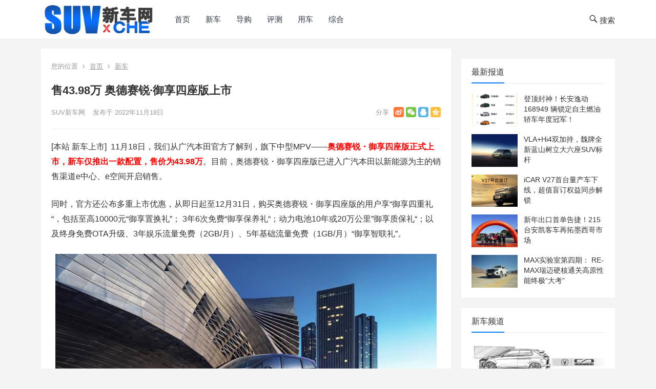

--- FILE ---
content_type: text/html; charset=UTF-8
request_url: http://www.suvxche.com/gn/92778.html
body_size: 13300
content:
<!DOCTYPE html>
<html lang="zh-Hans">
<head>
<meta charset="UTF-8">
<meta name="viewport" content="width=device-width, initial-scale=1">
<meta http-equiv="X-UA-Compatible" content="IE=edge">
<meta name="HandheldFriendly" content="true">
<link rel="profile" href="http://gmpg.org/xfn/11">
<title>售43.98万 奥德赛锐·御享四座版上市 &#8211; SUV新车网</title>
<meta name='robots' content='max-image-preview:large' />
	<style>img:is([sizes="auto" i], [sizes^="auto," i]) { contain-intrinsic-size: 3000px 1500px }</style>
	<link rel='dns-prefetch' href='//www.suvxche.com' />
<link rel="alternate" type="application/rss+xml" title="SUV新车网 &raquo; Feed" href="http://www.suvxche.com/feed" />
<link rel="alternate" type="application/rss+xml" title="SUV新车网 &raquo; 评论 Feed" href="http://www.suvxche.com/comments/feed" />
<link rel="alternate" type="application/rss+xml" title="SUV新车网 &raquo; 售43.98万 奥德赛锐·御享四座版上市 评论 Feed" href="http://www.suvxche.com/gn/92778.html/feed" />
<script type="text/javascript">
/* <![CDATA[ */
window._wpemojiSettings = {"baseUrl":"https:\/\/s.w.org\/images\/core\/emoji\/16.0.1\/72x72\/","ext":".png","svgUrl":"https:\/\/s.w.org\/images\/core\/emoji\/16.0.1\/svg\/","svgExt":".svg","source":{"concatemoji":"http:\/\/www.suvxche.com\/wp-includes\/js\/wp-emoji-release.min.js?ver=6.8.3"}};
/*! This file is auto-generated */
!function(s,n){var o,i,e;function c(e){try{var t={supportTests:e,timestamp:(new Date).valueOf()};sessionStorage.setItem(o,JSON.stringify(t))}catch(e){}}function p(e,t,n){e.clearRect(0,0,e.canvas.width,e.canvas.height),e.fillText(t,0,0);var t=new Uint32Array(e.getImageData(0,0,e.canvas.width,e.canvas.height).data),a=(e.clearRect(0,0,e.canvas.width,e.canvas.height),e.fillText(n,0,0),new Uint32Array(e.getImageData(0,0,e.canvas.width,e.canvas.height).data));return t.every(function(e,t){return e===a[t]})}function u(e,t){e.clearRect(0,0,e.canvas.width,e.canvas.height),e.fillText(t,0,0);for(var n=e.getImageData(16,16,1,1),a=0;a<n.data.length;a++)if(0!==n.data[a])return!1;return!0}function f(e,t,n,a){switch(t){case"flag":return n(e,"\ud83c\udff3\ufe0f\u200d\u26a7\ufe0f","\ud83c\udff3\ufe0f\u200b\u26a7\ufe0f")?!1:!n(e,"\ud83c\udde8\ud83c\uddf6","\ud83c\udde8\u200b\ud83c\uddf6")&&!n(e,"\ud83c\udff4\udb40\udc67\udb40\udc62\udb40\udc65\udb40\udc6e\udb40\udc67\udb40\udc7f","\ud83c\udff4\u200b\udb40\udc67\u200b\udb40\udc62\u200b\udb40\udc65\u200b\udb40\udc6e\u200b\udb40\udc67\u200b\udb40\udc7f");case"emoji":return!a(e,"\ud83e\udedf")}return!1}function g(e,t,n,a){var r="undefined"!=typeof WorkerGlobalScope&&self instanceof WorkerGlobalScope?new OffscreenCanvas(300,150):s.createElement("canvas"),o=r.getContext("2d",{willReadFrequently:!0}),i=(o.textBaseline="top",o.font="600 32px Arial",{});return e.forEach(function(e){i[e]=t(o,e,n,a)}),i}function t(e){var t=s.createElement("script");t.src=e,t.defer=!0,s.head.appendChild(t)}"undefined"!=typeof Promise&&(o="wpEmojiSettingsSupports",i=["flag","emoji"],n.supports={everything:!0,everythingExceptFlag:!0},e=new Promise(function(e){s.addEventListener("DOMContentLoaded",e,{once:!0})}),new Promise(function(t){var n=function(){try{var e=JSON.parse(sessionStorage.getItem(o));if("object"==typeof e&&"number"==typeof e.timestamp&&(new Date).valueOf()<e.timestamp+604800&&"object"==typeof e.supportTests)return e.supportTests}catch(e){}return null}();if(!n){if("undefined"!=typeof Worker&&"undefined"!=typeof OffscreenCanvas&&"undefined"!=typeof URL&&URL.createObjectURL&&"undefined"!=typeof Blob)try{var e="postMessage("+g.toString()+"("+[JSON.stringify(i),f.toString(),p.toString(),u.toString()].join(",")+"));",a=new Blob([e],{type:"text/javascript"}),r=new Worker(URL.createObjectURL(a),{name:"wpTestEmojiSupports"});return void(r.onmessage=function(e){c(n=e.data),r.terminate(),t(n)})}catch(e){}c(n=g(i,f,p,u))}t(n)}).then(function(e){for(var t in e)n.supports[t]=e[t],n.supports.everything=n.supports.everything&&n.supports[t],"flag"!==t&&(n.supports.everythingExceptFlag=n.supports.everythingExceptFlag&&n.supports[t]);n.supports.everythingExceptFlag=n.supports.everythingExceptFlag&&!n.supports.flag,n.DOMReady=!1,n.readyCallback=function(){n.DOMReady=!0}}).then(function(){return e}).then(function(){var e;n.supports.everything||(n.readyCallback(),(e=n.source||{}).concatemoji?t(e.concatemoji):e.wpemoji&&e.twemoji&&(t(e.twemoji),t(e.wpemoji)))}))}((window,document),window._wpemojiSettings);
/* ]]> */
</script>
<style id='wp-emoji-styles-inline-css' type='text/css'>

	img.wp-smiley, img.emoji {
		display: inline !important;
		border: none !important;
		box-shadow: none !important;
		height: 1em !important;
		width: 1em !important;
		margin: 0 0.07em !important;
		vertical-align: -0.1em !important;
		background: none !important;
		padding: 0 !important;
	}
</style>
<link rel='stylesheet' id='wp-block-library-css' href='http://www.suvxche.com/wp-includes/css/dist/block-library/style.min.css?ver=6.8.3' type='text/css' media='all' />
<style id='classic-theme-styles-inline-css' type='text/css'>
/*! This file is auto-generated */
.wp-block-button__link{color:#fff;background-color:#32373c;border-radius:9999px;box-shadow:none;text-decoration:none;padding:calc(.667em + 2px) calc(1.333em + 2px);font-size:1.125em}.wp-block-file__button{background:#32373c;color:#fff;text-decoration:none}
</style>
<style id='global-styles-inline-css' type='text/css'>
:root{--wp--preset--aspect-ratio--square: 1;--wp--preset--aspect-ratio--4-3: 4/3;--wp--preset--aspect-ratio--3-4: 3/4;--wp--preset--aspect-ratio--3-2: 3/2;--wp--preset--aspect-ratio--2-3: 2/3;--wp--preset--aspect-ratio--16-9: 16/9;--wp--preset--aspect-ratio--9-16: 9/16;--wp--preset--color--black: #000000;--wp--preset--color--cyan-bluish-gray: #abb8c3;--wp--preset--color--white: #ffffff;--wp--preset--color--pale-pink: #f78da7;--wp--preset--color--vivid-red: #cf2e2e;--wp--preset--color--luminous-vivid-orange: #ff6900;--wp--preset--color--luminous-vivid-amber: #fcb900;--wp--preset--color--light-green-cyan: #7bdcb5;--wp--preset--color--vivid-green-cyan: #00d084;--wp--preset--color--pale-cyan-blue: #8ed1fc;--wp--preset--color--vivid-cyan-blue: #0693e3;--wp--preset--color--vivid-purple: #9b51e0;--wp--preset--gradient--vivid-cyan-blue-to-vivid-purple: linear-gradient(135deg,rgba(6,147,227,1) 0%,rgb(155,81,224) 100%);--wp--preset--gradient--light-green-cyan-to-vivid-green-cyan: linear-gradient(135deg,rgb(122,220,180) 0%,rgb(0,208,130) 100%);--wp--preset--gradient--luminous-vivid-amber-to-luminous-vivid-orange: linear-gradient(135deg,rgba(252,185,0,1) 0%,rgba(255,105,0,1) 100%);--wp--preset--gradient--luminous-vivid-orange-to-vivid-red: linear-gradient(135deg,rgba(255,105,0,1) 0%,rgb(207,46,46) 100%);--wp--preset--gradient--very-light-gray-to-cyan-bluish-gray: linear-gradient(135deg,rgb(238,238,238) 0%,rgb(169,184,195) 100%);--wp--preset--gradient--cool-to-warm-spectrum: linear-gradient(135deg,rgb(74,234,220) 0%,rgb(151,120,209) 20%,rgb(207,42,186) 40%,rgb(238,44,130) 60%,rgb(251,105,98) 80%,rgb(254,248,76) 100%);--wp--preset--gradient--blush-light-purple: linear-gradient(135deg,rgb(255,206,236) 0%,rgb(152,150,240) 100%);--wp--preset--gradient--blush-bordeaux: linear-gradient(135deg,rgb(254,205,165) 0%,rgb(254,45,45) 50%,rgb(107,0,62) 100%);--wp--preset--gradient--luminous-dusk: linear-gradient(135deg,rgb(255,203,112) 0%,rgb(199,81,192) 50%,rgb(65,88,208) 100%);--wp--preset--gradient--pale-ocean: linear-gradient(135deg,rgb(255,245,203) 0%,rgb(182,227,212) 50%,rgb(51,167,181) 100%);--wp--preset--gradient--electric-grass: linear-gradient(135deg,rgb(202,248,128) 0%,rgb(113,206,126) 100%);--wp--preset--gradient--midnight: linear-gradient(135deg,rgb(2,3,129) 0%,rgb(40,116,252) 100%);--wp--preset--font-size--small: 13px;--wp--preset--font-size--medium: 20px;--wp--preset--font-size--large: 36px;--wp--preset--font-size--x-large: 42px;--wp--preset--spacing--20: 0.44rem;--wp--preset--spacing--30: 0.67rem;--wp--preset--spacing--40: 1rem;--wp--preset--spacing--50: 1.5rem;--wp--preset--spacing--60: 2.25rem;--wp--preset--spacing--70: 3.38rem;--wp--preset--spacing--80: 5.06rem;--wp--preset--shadow--natural: 6px 6px 9px rgba(0, 0, 0, 0.2);--wp--preset--shadow--deep: 12px 12px 50px rgba(0, 0, 0, 0.4);--wp--preset--shadow--sharp: 6px 6px 0px rgba(0, 0, 0, 0.2);--wp--preset--shadow--outlined: 6px 6px 0px -3px rgba(255, 255, 255, 1), 6px 6px rgba(0, 0, 0, 1);--wp--preset--shadow--crisp: 6px 6px 0px rgba(0, 0, 0, 1);}:where(.is-layout-flex){gap: 0.5em;}:where(.is-layout-grid){gap: 0.5em;}body .is-layout-flex{display: flex;}.is-layout-flex{flex-wrap: wrap;align-items: center;}.is-layout-flex > :is(*, div){margin: 0;}body .is-layout-grid{display: grid;}.is-layout-grid > :is(*, div){margin: 0;}:where(.wp-block-columns.is-layout-flex){gap: 2em;}:where(.wp-block-columns.is-layout-grid){gap: 2em;}:where(.wp-block-post-template.is-layout-flex){gap: 1.25em;}:where(.wp-block-post-template.is-layout-grid){gap: 1.25em;}.has-black-color{color: var(--wp--preset--color--black) !important;}.has-cyan-bluish-gray-color{color: var(--wp--preset--color--cyan-bluish-gray) !important;}.has-white-color{color: var(--wp--preset--color--white) !important;}.has-pale-pink-color{color: var(--wp--preset--color--pale-pink) !important;}.has-vivid-red-color{color: var(--wp--preset--color--vivid-red) !important;}.has-luminous-vivid-orange-color{color: var(--wp--preset--color--luminous-vivid-orange) !important;}.has-luminous-vivid-amber-color{color: var(--wp--preset--color--luminous-vivid-amber) !important;}.has-light-green-cyan-color{color: var(--wp--preset--color--light-green-cyan) !important;}.has-vivid-green-cyan-color{color: var(--wp--preset--color--vivid-green-cyan) !important;}.has-pale-cyan-blue-color{color: var(--wp--preset--color--pale-cyan-blue) !important;}.has-vivid-cyan-blue-color{color: var(--wp--preset--color--vivid-cyan-blue) !important;}.has-vivid-purple-color{color: var(--wp--preset--color--vivid-purple) !important;}.has-black-background-color{background-color: var(--wp--preset--color--black) !important;}.has-cyan-bluish-gray-background-color{background-color: var(--wp--preset--color--cyan-bluish-gray) !important;}.has-white-background-color{background-color: var(--wp--preset--color--white) !important;}.has-pale-pink-background-color{background-color: var(--wp--preset--color--pale-pink) !important;}.has-vivid-red-background-color{background-color: var(--wp--preset--color--vivid-red) !important;}.has-luminous-vivid-orange-background-color{background-color: var(--wp--preset--color--luminous-vivid-orange) !important;}.has-luminous-vivid-amber-background-color{background-color: var(--wp--preset--color--luminous-vivid-amber) !important;}.has-light-green-cyan-background-color{background-color: var(--wp--preset--color--light-green-cyan) !important;}.has-vivid-green-cyan-background-color{background-color: var(--wp--preset--color--vivid-green-cyan) !important;}.has-pale-cyan-blue-background-color{background-color: var(--wp--preset--color--pale-cyan-blue) !important;}.has-vivid-cyan-blue-background-color{background-color: var(--wp--preset--color--vivid-cyan-blue) !important;}.has-vivid-purple-background-color{background-color: var(--wp--preset--color--vivid-purple) !important;}.has-black-border-color{border-color: var(--wp--preset--color--black) !important;}.has-cyan-bluish-gray-border-color{border-color: var(--wp--preset--color--cyan-bluish-gray) !important;}.has-white-border-color{border-color: var(--wp--preset--color--white) !important;}.has-pale-pink-border-color{border-color: var(--wp--preset--color--pale-pink) !important;}.has-vivid-red-border-color{border-color: var(--wp--preset--color--vivid-red) !important;}.has-luminous-vivid-orange-border-color{border-color: var(--wp--preset--color--luminous-vivid-orange) !important;}.has-luminous-vivid-amber-border-color{border-color: var(--wp--preset--color--luminous-vivid-amber) !important;}.has-light-green-cyan-border-color{border-color: var(--wp--preset--color--light-green-cyan) !important;}.has-vivid-green-cyan-border-color{border-color: var(--wp--preset--color--vivid-green-cyan) !important;}.has-pale-cyan-blue-border-color{border-color: var(--wp--preset--color--pale-cyan-blue) !important;}.has-vivid-cyan-blue-border-color{border-color: var(--wp--preset--color--vivid-cyan-blue) !important;}.has-vivid-purple-border-color{border-color: var(--wp--preset--color--vivid-purple) !important;}.has-vivid-cyan-blue-to-vivid-purple-gradient-background{background: var(--wp--preset--gradient--vivid-cyan-blue-to-vivid-purple) !important;}.has-light-green-cyan-to-vivid-green-cyan-gradient-background{background: var(--wp--preset--gradient--light-green-cyan-to-vivid-green-cyan) !important;}.has-luminous-vivid-amber-to-luminous-vivid-orange-gradient-background{background: var(--wp--preset--gradient--luminous-vivid-amber-to-luminous-vivid-orange) !important;}.has-luminous-vivid-orange-to-vivid-red-gradient-background{background: var(--wp--preset--gradient--luminous-vivid-orange-to-vivid-red) !important;}.has-very-light-gray-to-cyan-bluish-gray-gradient-background{background: var(--wp--preset--gradient--very-light-gray-to-cyan-bluish-gray) !important;}.has-cool-to-warm-spectrum-gradient-background{background: var(--wp--preset--gradient--cool-to-warm-spectrum) !important;}.has-blush-light-purple-gradient-background{background: var(--wp--preset--gradient--blush-light-purple) !important;}.has-blush-bordeaux-gradient-background{background: var(--wp--preset--gradient--blush-bordeaux) !important;}.has-luminous-dusk-gradient-background{background: var(--wp--preset--gradient--luminous-dusk) !important;}.has-pale-ocean-gradient-background{background: var(--wp--preset--gradient--pale-ocean) !important;}.has-electric-grass-gradient-background{background: var(--wp--preset--gradient--electric-grass) !important;}.has-midnight-gradient-background{background: var(--wp--preset--gradient--midnight) !important;}.has-small-font-size{font-size: var(--wp--preset--font-size--small) !important;}.has-medium-font-size{font-size: var(--wp--preset--font-size--medium) !important;}.has-large-font-size{font-size: var(--wp--preset--font-size--large) !important;}.has-x-large-font-size{font-size: var(--wp--preset--font-size--x-large) !important;}
:where(.wp-block-post-template.is-layout-flex){gap: 1.25em;}:where(.wp-block-post-template.is-layout-grid){gap: 1.25em;}
:where(.wp-block-columns.is-layout-flex){gap: 2em;}:where(.wp-block-columns.is-layout-grid){gap: 2em;}
:root :where(.wp-block-pullquote){font-size: 1.5em;line-height: 1.6;}
</style>
<link rel='stylesheet' id='boke-2-style-css' href='http://www.suvxche.com/wp-content/themes/boke-2/style.css?ver=20180614' type='text/css' media='all' />
<link rel='stylesheet' id='genericons-style-css' href='http://www.suvxche.com/wp-content/themes/boke-2/genericons/genericons/genericons.css?ver=6.8.3' type='text/css' media='all' />
<link rel='stylesheet' id='boke-2-responsive-style-css' href='http://www.suvxche.com/wp-content/themes/boke-2/responsive.css?ver=20180612' type='text/css' media='all' />
<script type="text/javascript" src="http://www.suvxche.com/wp-includes/js/jquery/jquery.min.js?ver=3.7.1" id="jquery-core-js"></script>
<script type="text/javascript" src="http://www.suvxche.com/wp-includes/js/jquery/jquery-migrate.min.js?ver=3.4.1" id="jquery-migrate-js"></script>
<script type="text/javascript" id="simple-likes-public-js-js-extra">
/* <![CDATA[ */
var simpleLikes = {"ajaxurl":"http:\/\/www.suvxche.com\/wp-admin\/admin-ajax.php","like":"\u70b9\u8d5e\u8fd9\u7bc7\u6587\u7ae0","unlike":"\u53d6\u6d88\u70b9\u8d5e"};
/* ]]> */
</script>
<script type="text/javascript" src="http://www.suvxche.com/wp-content/themes/boke-2/assets/js/simple-likes-public.js?ver=0.5" id="simple-likes-public-js-js"></script>
<link rel="https://api.w.org/" href="http://www.suvxche.com/wp-json/" /><link rel="alternate" title="JSON" type="application/json" href="http://www.suvxche.com/wp-json/wp/v2/posts/92778" /><link rel="EditURI" type="application/rsd+xml" title="RSD" href="http://www.suvxche.com/xmlrpc.php?rsd" />
<meta name="generator" content="WordPress 6.8.3" />
<link rel="canonical" href="http://www.suvxche.com/gn/92778.html" />
<link rel='shortlink' href='http://www.suvxche.com/?p=92778' />
<link rel="alternate" title="oEmbed (JSON)" type="application/json+oembed" href="http://www.suvxche.com/wp-json/oembed/1.0/embed?url=http%3A%2F%2Fwww.suvxche.com%2Fgn%2F92778.html" />
<link rel="alternate" title="oEmbed (XML)" type="text/xml+oembed" href="http://www.suvxche.com/wp-json/oembed/1.0/embed?url=http%3A%2F%2Fwww.suvxche.com%2Fgn%2F92778.html&#038;format=xml" />
<link rel="pingback" href="http://www.suvxche.com/xmlrpc.php"><meta name="description" content="[本站&nbsp;新车上市]&nbsp; 11月18日，我们从广汽本田官方了解到，旗下中型MPV――奥德赛锐・御享四座版正式上市，新车仅推出一款配置，售价为43.98万。目前，奥德赛锐・御享四座版已进入广汽本田以新能源为主的…" />
<meta name="keywords" content="" />
<style type="text/css">
	
	/* Theme Colors */
	/* Primary Color */
	a:hover,
	.sf-menu li a:hover,
	.sf-menu li li a:hover,
	.sf-menu li.sfHover a,
	.sf-menu li.current-menu-item a,
	.sf-menu li.current-menu-item a:hover,	
	.sf-menu li.sfHover li a:hover,
	.sidebar .widget a:hover,
	.site-footer .widget a:hover,
	.author-box a:hover,
	article.hentry .edit-link a:hover,
	.comment-content a:hover,
	.entry-meta a:hover,
	.entry-title a:hover,
	.content-list .entry-title a:hover,
	.pagination .page-numbers:hover,
	.pagination .page-numbers.current,
	#site-bottom a:hover,
	.tab-titles li.active a,
	.author-box .author-meta .author-name a:hover,
	.site-header .search-icon:hover span,
	.site-header .search-icon:hover span:before,
	article.hentry .edit-link a,
	.author-box a,
	.page-content a,
	.entry-content a,
	.comment-author a,
	.comment-content a,
	.comment-reply-title small a:hover,
	.sidebar .widget a,
	.site-footer .widget a {
		color: #037ef3;
	}	
	h2.section-title .title,
	.breadcrumbs h1 span.title,	
	.tab-titles li.active a,
	.pagination .page-numbers:hover,
	.pagination .page-numbers.current,
	.sidebar .widget .widget-title span,
	#featured-grid h2.section-title span {
		border-bottom-color: #037ef3;
	}	
	button,
	.btn,
	input[type="submit"],
	input[type="reset"],
	input[type="button"] {
		background-color: #037ef3;		
	}
	.bx-wrapper .bx-pager.bx-default-pager a:hover,
	.bx-wrapper .bx-pager.bx-default-pager a.active,
	.bx-wrapper .bx-pager.bx-default-pager a:focus {
		background-color: #ffbe02;
	}

	.slicknav_nav,
	.sf-menu li a:before,
	.entry-category a {
		border-color: #037ef3;
	}
	.entry-category a {
		color: #037ef3 !important;
	}
	/* Secondary Color */
	.page-content a:hover,
	.entry-content a:hover {
		color: #ff4c4c;
	}

	/* Tertiary Color */
	#featured-grid .entry-like a.liked,
	h2.section-title .posts-counter strong,
	.popular-content .entry-meta .entry-like a.liked,
	.content-list .entry-meta.second-line .entry-like a.liked,
	.related-content .entry-meta .entry-like a.liked,
	.entry-tags .tag-links a,
	.widget_tag_cloud .tagcloud a {
		color: #76b852 !important;
	}
	.single #primary .entry-footer .entry-like a {
		background-color: #76b852;
	}
	.entry-tags .tag-links a,
	.widget_tag_cloud .tagcloud a {
		border-color: #76b852 !important;
	}
	.header-search {
		border-color: #ffbe02;
	}
	
</style>

</head>

<body class="wp-singular post-template-default single single-post postid-92778 single-format-standard wp-custom-logo wp-theme-boke-2 group-blog">
<div id="page" class="site">

	<header id="masthead" class="site-header clear">
				<div class="container">

		<div class="site-branding">

			
				<div id="logo">
					<span class="helper"></span>
					<a href="http://www.suvxche.com/" class="custom-logo-link" rel="home"><img width="300" height="83" src="http://www.suvxche.com/wp-content/uploads/2023/09/cropped-ddlogoxc-300x84-1.png" class="custom-logo" alt="SUV新车网" decoding="async" srcset="http://www.suvxche.com/wp-content/uploads/2023/09/cropped-ddlogoxc-300x84-1.png 300w, http://www.suvxche.com/wp-content/uploads/2023/09/cropped-ddlogoxc-300x84-1-150x42.png 150w" sizes="(max-width: 300px) 100vw, 300px" /></a>				</div><!-- #logo -->

			
		</div><!-- .site-branding -->		

		<nav id="primary-nav" class="primary-navigation">
			<div class="menu-%e9%a6%96%e9%a1%b5-container"><ul id="primary-menu" class="sf-menu"><li id="menu-item-44299" class="menu-item menu-item-type-custom menu-item-object-custom menu-item-home menu-item-44299"><a href="http://www.suvxche.com/">首页</a></li>
<li id="menu-item-44289" class="menu-item menu-item-type-taxonomy menu-item-object-category current-post-ancestor current-menu-parent current-post-parent menu-item-44289"><a href="http://www.suvxche.com/category/gn">新车</a></li>
<li id="menu-item-44287" class="menu-item menu-item-type-taxonomy menu-item-object-category menu-item-44287"><a href="http://www.suvxche.com/category/daogou">导购</a></li>
<li id="menu-item-44286" class="menu-item menu-item-type-taxonomy menu-item-object-category menu-item-44286"><a href="http://www.suvxche.com/category/pingce">评测</a></li>
<li id="menu-item-44295" class="menu-item menu-item-type-taxonomy menu-item-object-category menu-item-44295"><a href="http://www.suvxche.com/category/yongche">用车</a></li>
<li id="menu-item-44294" class="menu-item menu-item-type-taxonomy menu-item-object-category menu-item-44294"><a href="http://www.suvxche.com/category/news">综合</a></li>
</ul></div>		</nav><!-- #primary-nav -->

		<div id="slick-mobile-menu"></div>

		 

			<span class="search-icon">
				<span class="genericon genericon-search"> <span>搜索</span></span>
				<span class="genericon genericon-close"> <span>收起</span></span>			
			</span>

			<div class="header-search">
				<form id="searchform" method="get" action="http://www.suvxche.com/">
	<input type="search" name="s" class="search-input" placeholder="请输入关键词" autocomplete="off">
	<button type="submit" class="search-submit">搜索</button>		
</form>			</div><!-- .header-search -->

		
		</div><!-- .container -->
<script>
(function(){
    var bp = document.createElement('script');
    var curProtocol = window.location.protocol.split(':')[0];
    if (curProtocol === 'https') {
        bp.src = 'https://zz.bdstatic.com/linksubmit/push.js';
    }
    else {
        bp.src = 'http://push.zhanzhang.baidu.com/push.js';
    }
    var s = document.getElementsByTagName("script")[0];
    s.parentNode.insertBefore(bp, s);
})();
</script>
	</header><!-- #masthead -->	

<div id="content" class="site-content container clear">
	
	<div id="primary" class="content-area">

		<div class="content-wrapper">

			<main id="main" class="site-main" >

			
<article id="post-92778" class="post-92778 post type-post status-publish format-standard has-post-thumbnail hentry category-gn">

			
	<div class="single-breadcrumbs">
		<span>您的位置</span> <i class="fa fa-angle-right"></i> <a href="http://www.suvxche.com">首页</a> <i class="fa fa-angle-right"></i> <a href="http://www.suvxche.com/category/gn " >新车</a> 	</div>
			
	<header class="entry-header">	

			<h1 class="entry-title">售43.98万 奥德赛锐·御享四座版上市</h1>
				<div class="entry-meta">

	
		<span class="entry-author">
			
			<a href="http://www.suvxche.com/author/adon">
								SUV新车网			</a>

		</span><!-- .entry-author -->

	
	
		<span class="entry-date">
			发布于 2022年11月18日		</span><!-- .entry-date -->

	
	
		

		
			<span class="custom-share">
				<span class="bdsharebuttonbox">
					<a href="#" class="bds_tsina" data-cmd="tsina" title="分享到新浪微博"></a>
					<a href="#" class="bds_weixin" data-cmd="weixin" title="分享到微信"></a>
					<a href="#" class="bds_sqq" data-cmd="sqq" title="分享给QQ好友"></a>						
					<a href="#" class="bds_qzone" data-cmd="qzone" title="分享到QQ空间"></a>	
				</span><!-- .bdsharebuttonbox -->
			</span>

		
</div><!-- .entry-meta -->
			
	</header><!-- .entry-header -->

	<div class="entry-content">
			
		
		
<p data-paraid="1">[本站&nbsp;新车上市]&nbsp; 11月18日，我们从广汽本田官方了解到，旗下中型MPV――<strong><span style="color:#ff0000">奥德赛锐・御享四座版正式上市，新车仅推出一款配置，售价为43.98万</span></strong>。目前，奥德赛锐・御享四座版已进入广汽本田以新能源为主的销售渠道e中心、e空间开启销售。</p>
<p data-paraid="2">同时，官方还公布多重上市优惠，从即日起至12月31日，购买奥德赛锐・御享四座版的用户享“御享四重礼“，包括至高10000元“御享置换礼”； 3年6次免费“御享保养礼“；动力电池10年或20万公里”御享质保礼“；以及终身免费OTA升级、3年娱乐流量免费（2GB/月）、5年基础流量免费（1GB/月）“御享智联礼”。</p>
<p align="center"><img fetchpriority="high" decoding="async" class="aligncenter size-full wp-image-92773" src="http://www.suvxche.com/wp-content/uploads/2022/11/744x0_1_autohomecar__Chxkm2N26XiABJMRAALXEiU45I4788.jpg" width="744" height="467" alt="本站" srcset="http://www.suvxche.com/wp-content/uploads/2022/11/744x0_1_autohomecar__Chxkm2N26XiABJMRAALXEiU45I4788.jpg 744w, http://www.suvxche.com/wp-content/uploads/2022/11/744x0_1_autohomecar__Chxkm2N26XiABJMRAALXEiU45I4788-150x94.jpg 150w, http://www.suvxche.com/wp-content/uploads/2022/11/744x0_1_autohomecar__Chxkm2N26XiABJMRAALXEiU45I4788-300x188.jpg 300w" sizes="(max-width: 744px) 100vw, 744px" /></p>
<p data-paraid="3" align="left">作为新车型，其整体基本沿用了现款车型的主体设计风格，高耸宽厚的进气格栅搭配全新的LED大灯组，让新车看起来多了几丝稳重。同时，粗壮的双条幅式镀铬元素的加入，增加该车视觉层次感。</p>
<p align="center"><img decoding="async" class="aligncenter size-full wp-image-92774" src="http://www.suvxche.com/wp-content/uploads/2022/11/744x0_1_autohomecar__ChsFVWN26XeAcNJcAAE7PpRPECs038.jpg" width="744" height="559" alt="本站" srcset="http://www.suvxche.com/wp-content/uploads/2022/11/744x0_1_autohomecar__ChsFVWN26XeAcNJcAAE7PpRPECs038.jpg 744w, http://www.suvxche.com/wp-content/uploads/2022/11/744x0_1_autohomecar__ChsFVWN26XeAcNJcAAE7PpRPECs038-150x113.jpg 150w, http://www.suvxche.com/wp-content/uploads/2022/11/744x0_1_autohomecar__ChsFVWN26XeAcNJcAAE7PpRPECs038-300x225.jpg 300w" sizes="(max-width: 744px) 100vw, 744px" /></p>
<p data-paraid="4" align="left">车身侧面，依旧是标准的MPV车身形式，并使用了双侧侧滑门，车门上的筋线配合密辐式轮圈，进一步提升了时尚感。车尾部分，新车配备了小型车顶扰流板，全新样式的尾灯组造型更大，并同样采用了镀铬装饰条链接，而尾灯内的灯组造型在点亮后也极具辨识度。</p>
<p align="center"><img decoding="async" class="aligncenter size-full wp-image-92776" src="http://www.suvxche.com/wp-content/uploads/2022/11/744x0_1_autohomecar__ChwFk2N26XeAfkrUAAGvRa2HOxo746.jpg" width="744" height="496" alt="本站" srcset="http://www.suvxche.com/wp-content/uploads/2022/11/744x0_1_autohomecar__ChwFk2N26XeAfkrUAAGvRa2HOxo746.jpg 744w, http://www.suvxche.com/wp-content/uploads/2022/11/744x0_1_autohomecar__ChwFk2N26XeAfkrUAAGvRa2HOxo746-150x100.jpg 150w, http://www.suvxche.com/wp-content/uploads/2022/11/744x0_1_autohomecar__ChwFk2N26XeAfkrUAAGvRa2HOxo746-300x200.jpg 300w" sizes="(max-width: 744px) 100vw, 744px" /></p>
<p data-paraid="5" align="left">内饰方面，既然是四座版车型，我们主要来看下后排。该车在前后排中央设置隔断雾化隐私双层隔音玻璃及19英寸电视机，从而让后排乘客拥有完全独立的私享空间。在座椅方面，官方为其配备宽度最大化的航空座椅，并且用户可通过多功能液晶屏，控制座椅加热、通风、按摩及电动调节、电动腿托等功能，并支持无线充电。此外，该车还搭载了Honda CONNECT 3.0智导互联、Honda SENSING安全超感系统，并且实现了 “语音助手 ”“车家互联”“手机远程车况确认”“OTA在线升级”等功能。</p>
<p data-paraid="6" align="left">&nbsp;动力方面，新款奥德赛将搭载第三代i-MMD双电机混动系统，搭载基于2.0L发动机的混动系统，综合最大功率215马力（158kW），传动方面搭载E-CVT变速箱。官方表示，该车WLTC综合工况油耗低至6.17L/100km。</p>
	</div><!-- .entry-content -->

	<div class="entry-footer clear">

		<div class="entry-tags">

							
			
		</div><!-- .entry-tags -->

<!-- The Modal -->
<div id="myModal" class="modal">

  <!-- Modal content -->
  <div class="modal-content clear">    
  		<h3>给这篇文章的作者打赏</h3>
	    <div class="ht_grid_1_2_custom">
	    	<img src="" alt="微信扫一扫打赏"/>
	    	微信扫一扫打赏
	    </div>
	    <div class="ht_grid_1_2_custom">
	    	<img src="" alt="微信扫一扫打赏"/>
	    	支付宝扫一扫打赏	
	    </div>   
    <span class="close">&times;</span>

  </div>

</div>

		<div class="entry-footer-right">
					<span class="entry-sponsor">
				<span id="myBtn" href="#"><i class="fa fa-jpy"></i> 打赏</span>
			</span>
								
				<span class="entry-like">
					<span class="sl-wrapper"><a href="http://www.suvxche.com/wp-admin/admin-ajax.php?action=process_simple_like&post_id=92778&nonce=502dfd0479&is_comment=0&disabled=true" class="sl-button sl-button-92778" data-nonce="502dfd0479" data-post-id="92778" data-iscomment="0" title="点赞这篇文章"><span class="sl-count"><i class="fa fa-thumbs-o-up"></i> 点赞(11)</span></a><span class="sl-loader"></span></span>				</span><!-- .entry-like -->

					

		</div>


	</div><!-- .entry-footer -->

</article><!-- #post-## -->





	<div class="related-content">

		<h3 class="section-title">相关文章</h3>

		<ul class="clear">	



		<li class="hentry ht_grid_1_3">

			<a class="thumbnail-link" href="http://www.suvxche.com/gn/188209.html">
				<div class="thumbnail-wrap">
											<img width="243" height="156" src="http://www.suvxche.com/wp-content/uploads/2025/12/a108747b0450f977ff1218d92d932794-243x156.jpg" class="attachment-boke_2_list_thumb size-boke_2_list_thumb wp-post-image" alt="" decoding="async" loading="lazy" srcset="http://www.suvxche.com/wp-content/uploads/2025/12/a108747b0450f977ff1218d92d932794-243x156.jpg 243w, http://www.suvxche.com/wp-content/uploads/2025/12/a108747b0450f977ff1218d92d932794-620x400.jpg 620w" sizes="auto, (max-width: 243px) 100vw, 243px" />									</div><!-- .thumbnail-wrap -->
			</a>

			<h2 class="entry-title"><a href="http://www.suvxche.com/gn/188209.html">无B柱对开门设计更奢华 捷尼赛思GV90谍照</a></h2>
			<div class="entry-meta">

					<span class="entry-like">
						<span class="sl-wrapper"><a href="http://www.suvxche.com/wp-admin/admin-ajax.php?action=process_simple_like&post_id=188209&nonce=502dfd0479&is_comment=0&disabled=true" class="sl-button sl-button-188209" data-nonce="502dfd0479" data-post-id="188209" data-iscomment="0" title="点赞这篇文章"><span class="sl-count"><i class="fa fa-thumbs-o-up"></i> 点赞(33)</span></a><span class="sl-loader"></span></span>					</span><!-- .entry-like -->

										
			</div><!-- .entry-meta -->				

		</li><!-- .featured-slide .hentry -->

		
		<li class="hentry ht_grid_1_3">

			<a class="thumbnail-link" href="http://www.suvxche.com/gn/188216.html">
				<div class="thumbnail-wrap">
											<img width="243" height="156" src="http://www.suvxche.com/wp-content/uploads/2025/12/695e545b60f416bd3d1f00acf78336ac-243x156.jpg" class="attachment-boke_2_list_thumb size-boke_2_list_thumb wp-post-image" alt="" decoding="async" loading="lazy" srcset="http://www.suvxche.com/wp-content/uploads/2025/12/695e545b60f416bd3d1f00acf78336ac-243x156.jpg 243w, http://www.suvxche.com/wp-content/uploads/2025/12/695e545b60f416bd3d1f00acf78336ac-620x400.jpg 620w" sizes="auto, (max-width: 243px) 100vw, 243px" />									</div><!-- .thumbnail-wrap -->
			</a>

			<h2 class="entry-title"><a href="http://www.suvxche.com/gn/188216.html">双肾格栅回来了？中期改款宝马5系旅行版谍照首次曝光</a></h2>
			<div class="entry-meta">

					<span class="entry-like">
						<span class="sl-wrapper"><a href="http://www.suvxche.com/wp-admin/admin-ajax.php?action=process_simple_like&post_id=188216&nonce=502dfd0479&is_comment=0&disabled=true" class="sl-button sl-button-188216" data-nonce="502dfd0479" data-post-id="188216" data-iscomment="0" title="点赞这篇文章"><span class="sl-count"><i class="fa fa-thumbs-o-up"></i> 点赞(37)</span></a><span class="sl-loader"></span></span>					</span><!-- .entry-like -->

										
			</div><!-- .entry-meta -->				

		</li><!-- .featured-slide .hentry -->

		
		<li class="hentry ht_grid_1_3">

			<a class="thumbnail-link" href="http://www.suvxche.com/gn/188205.html">
				<div class="thumbnail-wrap">
											<img width="243" height="156" src="http://www.suvxche.com/wp-content/uploads/2025/12/78d55cec094012cbee98bcd95e7c62d3-243x156.jpg" class="attachment-boke_2_list_thumb size-boke_2_list_thumb wp-post-image" alt="" decoding="async" loading="lazy" srcset="http://www.suvxche.com/wp-content/uploads/2025/12/78d55cec094012cbee98bcd95e7c62d3-243x156.jpg 243w, http://www.suvxche.com/wp-content/uploads/2025/12/78d55cec094012cbee98bcd95e7c62d3-620x400.jpg 620w" sizes="auto, (max-width: 243px) 100vw, 243px" />									</div><!-- .thumbnail-wrap -->
			</a>

			<h2 class="entry-title"><a href="http://www.suvxche.com/gn/188205.html">售9.78万元起 配备8295芯片+激光雷达 零跑Lafa5开启全国交付</a></h2>
			<div class="entry-meta">

					<span class="entry-like">
						<span class="sl-wrapper"><a href="http://www.suvxche.com/wp-admin/admin-ajax.php?action=process_simple_like&post_id=188205&nonce=502dfd0479&is_comment=0&disabled=true" class="sl-button sl-button-188205" data-nonce="502dfd0479" data-post-id="188205" data-iscomment="0" title="点赞这篇文章"><span class="sl-count"><i class="fa fa-thumbs-o-up"></i> 点赞(35)</span></a><span class="sl-loader"></span></span>					</span><!-- .entry-like -->

										
			</div><!-- .entry-meta -->				

		</li><!-- .featured-slide .hentry -->

		
		</ul><!-- .featured-grid -->

	</div><!-- .related-content -->


			

			</main><!-- #main -->

		</div><!-- .content-wrapper -->

	</div><!-- #primary -->


<aside id="secondary" class="widget-area sidebar">
	<div id="happythemes-ad-3" class="widget widget_ad ad-widget"><div class="adwidget"><script type="text/javascript">
        var cpro_id = "u6214652";
        
</script>
<script type="text/javascript" src="//cpro.baidustatic.com/cpro/ui/cm.js"></script></div></div><div id="boke_2-recent-2" class="widget widget-boke_2-recent widget_posts_thumbnail"><h2 class="widget-title"><span>最新报道<span></h2><ul><li class="clear"><a href="http://www.suvxche.com/news/188286.html" rel="bookmark"><div class="thumbnail-wrap"><img width="120" height="85" src="http://www.suvxche.com/wp-content/uploads/2026/01/202601131647331127513063-120x85.png" class="attachment-boke_2_widget_post_thumb size-boke_2_widget_post_thumb wp-post-image" alt="" decoding="async" loading="lazy" /></div></a><div class="entry-wrap"><a href="http://www.suvxche.com/news/188286.html" rel="bookmark">登顶封神！长安逸动 168949 辆锁定自主燃油轿车年度冠军！</a></div></li><li class="clear"><a href="http://www.suvxche.com/news/188278.html" rel="bookmark"><div class="thumbnail-wrap"><img width="120" height="85" src="http://www.suvxche.com/wp-content/uploads/2026/01/202601121055461293554375-120x85.jpeg" class="attachment-boke_2_widget_post_thumb size-boke_2_widget_post_thumb wp-post-image" alt="" decoding="async" loading="lazy" /></div></a><div class="entry-wrap"><a href="http://www.suvxche.com/news/188278.html" rel="bookmark">VLA+Hi4双加持，魏牌全新蓝山树立大六座SUV标杆</a></div></li><li class="clear"><a href="http://www.suvxche.com/news/188269.html" rel="bookmark"><div class="thumbnail-wrap"><img width="120" height="85" src="http://www.suvxche.com/wp-content/uploads/2026/01/478c2957477c1e92d4ea15a8e88561a3-120x85.jpg" class="attachment-boke_2_widget_post_thumb size-boke_2_widget_post_thumb wp-post-image" alt="" decoding="async" loading="lazy" /></div></a><div class="entry-wrap"><a href="http://www.suvxche.com/news/188269.html" rel="bookmark">iCAR V27首台量产车下线，超值盲订权益同步解锁</a></div></li><li class="clear"><a href="http://www.suvxche.com/news/188258.html" rel="bookmark"><div class="thumbnail-wrap"><img width="120" height="85" src="http://www.suvxche.com/wp-content/uploads/2026/01/695f85e854a7e-120x85.jpg" class="attachment-boke_2_widget_post_thumb size-boke_2_widget_post_thumb wp-post-image" alt="" decoding="async" loading="lazy" /></div></a><div class="entry-wrap"><a href="http://www.suvxche.com/news/188258.html" rel="bookmark">新年出口首单告捷！215台安凯客车再拓墨西哥市场</a></div></li><li class="clear"><a href="http://www.suvxche.com/news/188251.html" rel="bookmark"><div class="thumbnail-wrap"><img width="120" height="85" src="http://www.suvxche.com/wp-content/uploads/2026/01/image1_sm-120x85.jpeg" class="attachment-boke_2_widget_post_thumb size-boke_2_widget_post_thumb wp-post-image" alt="" decoding="async" loading="lazy" /></div></a><div class="entry-wrap"><a href="http://www.suvxche.com/news/188251.html" rel="bookmark">MAX实验室第四期： RE-MAX瑞迈硬核通关高原性能终极“大考”</a></div></li></ul></div><div id="happythemes-ad-7" class="widget widget_ad ad-widget"><div class="adwidget"><script type="text/javascript">
        var cpro_id = "u6214653";
        
</script>
<script type="text/javascript" src="//cpro.baidustatic.com/cpro/ui/cm.js"></script></div></div><div id="media_image-2" class="widget widget_media_image"><h2 class="widget-title"><span>新车频道<span></h2><a href="http://www.suvxche.com/category/gn"><img width="744" height="490" src="http://www.suvxche.com/wp-content/uploads/2019/07/744x0_1_autohomecar__ChsEfV0a0ZqANsOSAAgja5rRE7A551.jpg" class="image wp-image-44532  attachment-full size-full" alt="汽车之家" style="max-width: 100%; height: auto;" decoding="async" loading="lazy" srcset="http://www.suvxche.com/wp-content/uploads/2019/07/744x0_1_autohomecar__ChsEfV0a0ZqANsOSAAgja5rRE7A551.jpg 744w, http://www.suvxche.com/wp-content/uploads/2019/07/744x0_1_autohomecar__ChsEfV0a0ZqANsOSAAgja5rRE7A551-150x99.jpg 150w, http://www.suvxche.com/wp-content/uploads/2019/07/744x0_1_autohomecar__ChsEfV0a0ZqANsOSAAgja5rRE7A551-300x198.jpg 300w" sizes="auto, (max-width: 744px) 100vw, 744px" /></a></div><div id="happythemes-ad-2" class="widget widget_ad ad-widget"><div class="adwidget"><script type="text/javascript">
        var cpro_id = "u6214653";
        
</script>
<script type="text/javascript" src="//cpro.baidustatic.com/cpro/ui/cm.js"></script></div></div><div id="media_image-3" class="widget widget_media_image"><h2 class="widget-title"><span>导购频道<span></h2><a href="http://www.suvxche.com/category/daogou"><img width="300" height="225" src="http://www.suvxche.com/wp-content/uploads/2019/07/744x0_1_autohomecar__ChsEoF0gZNiAXfb6AAk2g6uNzJU14-300x225.jpeg" class="image wp-image-44516  attachment-medium size-medium" alt="汽车之家" style="max-width: 100%; height: auto;" decoding="async" loading="lazy" srcset="http://www.suvxche.com/wp-content/uploads/2019/07/744x0_1_autohomecar__ChsEoF0gZNiAXfb6AAk2g6uNzJU14-300x225.jpeg 300w, http://www.suvxche.com/wp-content/uploads/2019/07/744x0_1_autohomecar__ChsEoF0gZNiAXfb6AAk2g6uNzJU14-150x113.jpeg 150w, http://www.suvxche.com/wp-content/uploads/2019/07/744x0_1_autohomecar__ChsEoF0gZNiAXfb6AAk2g6uNzJU14.jpeg 744w" sizes="auto, (max-width: 300px) 100vw, 300px" /></a></div></aside><!-- #secondary -->

	</div><!-- #content .site-content -->
	
	<footer id="colophon" class="site-footer">

		
			<div class="footer-columns container clear">

				<div class="footer-column footer-column-1 ht_grid_1_4">
					<div id="text-2" class="widget footer-widget widget_text"><h3 class="widget-title">SUV新车网</h3>			<div class="textwidget"><p><img loading="lazy" decoding="async" class="alignnone size-medium wp-image-44305" src="http://www.suvxche.com/wp-content/uploads/2019/07/ddlogoxc-300x84.png" alt="" width="300" height="84" srcset="http://www.suvxche.com/wp-content/uploads/2019/07/ddlogoxc-300x84.png 300w, http://www.suvxche.com/wp-content/uploads/2019/07/ddlogoxc-150x42.png 150w, http://www.suvxche.com/wp-content/uploads/2019/07/ddlogoxc-768x214.png 768w, http://www.suvxche.com/wp-content/uploads/2019/07/ddlogoxc-750x209.png 750w, http://www.suvxche.com/wp-content/uploads/2019/07/ddlogoxc.png 1397w" sizes="auto, (max-width: 300px) 100vw, 300px" /></p>
</div>
		</div>				</div>

				<div class="footer-column footer-column-2 ht_grid_1_4">
					<div id="happythemes-ad-4" class="widget footer-widget widget_ad ad-widget"><div class="adwidget"><a href="http://www.suvxche.com/tag/genevamotorshow" target="_blank"><img src="http://www.suvxche.com/wp-content/uploads/2019/07/2019rnw.jpg" alt="ads" /></a></div></div>				</div>

				<div class="footer-column footer-column-3 ht_grid_1_4">
					<div id="happythemes-ad-5" class="widget footer-widget widget_ad ad-widget"><div class="adwidget"><a href="http://www.suvxche.com/tag/2019shcz" target="_blank"><img src="http://www.suvxche.com/wp-content/uploads/2019/07/2019sh.jpg" alt="ads" /></a></div></div>				</div>

				<div class="footer-column footer-column-4 ht_grid_1_4">
					<div id="happythemes-ad-6" class="widget footer-widget widget_ad ad-widget"><div class="adwidget"><a href="http://www.suvxche.com/tag/mondialparismotorshow2018" target="_blank"><img src="http://www.suvxche.com/wp-content/uploads/2019/07/2018bl.jpg" alt="ads" /></a></div></div>				</div>												

			</div><!-- .footer-columns -->

		
		<div class="clear"></div>

		<div id="site-bottom" class="clear">

			<div class="container">

				<div class="menu-%e5%85%b3%e4%ba%8e-container"><ul id="footer-menu" class="footer-nav"><li id="menu-item-44300" class="menu-item menu-item-type-custom menu-item-object-custom menu-item-44300"><a href="/about">关于我们</a></li>
<li id="menu-item-44301" class="menu-item menu-item-type-custom menu-item-object-custom menu-item-44301"><a href="/about">联系我们</a></li>
<li id="menu-item-44303" class="menu-item menu-item-type-custom menu-item-object-custom menu-item-44303"><a href="/about">服务条款</a></li>
<li id="menu-item-44304" class="menu-item menu-item-type-custom menu-item-object-custom menu-item-44304"><a href="http://www.suvxche.com/sitemap.xml">网站地图</a></li>
</ul></div>	

				<div class="site-info">

					© 2023  路通传媒（深圳）有限公司 版权所有<a href="https://beian.miit.gov.cn/">粤ICP备19076700号</a>
				</div><!-- .site-info -->
			
		</div>
		<!-- #site-bottom -->
							
	</footer><!-- #colophon -->
	</div><!-- .container -->
</div><!-- #page -->

<script type="speculationrules">
{"prefetch":[{"source":"document","where":{"and":[{"href_matches":"\/*"},{"not":{"href_matches":["\/wp-*.php","\/wp-admin\/*","\/wp-content\/uploads\/*","\/wp-content\/*","\/wp-content\/plugins\/*","\/wp-content\/themes\/boke-2\/*","\/*\\?(.+)"]}},{"not":{"selector_matches":"a[rel~=\"nofollow\"]"}},{"not":{"selector_matches":".no-prefetch, .no-prefetch a"}}]},"eagerness":"conservative"}]}
</script>
<script type="text/javascript" src="http://www.suvxche.com/wp-content/themes/boke-2/assets/js/superfish.js?ver=6.8.3" id="superfish-js"></script>
<script type="text/javascript" src="http://www.suvxche.com/wp-content/themes/boke-2/assets/js/jquery.slicknav.js?ver=6.8.3" id="slicknav-js"></script>
<script type="text/javascript" src="http://www.suvxche.com/wp-content/themes/boke-2/assets/js/modernizr.js?ver=6.8.3" id="modernizr-js"></script>
<script type="text/javascript" src="http://www.suvxche.com/wp-content/themes/boke-2/assets/js/html5.js?ver=6.8.3" id="html5-js"></script>
<script type="text/javascript" src="http://www.suvxche.com/wp-content/themes/boke-2/assets/js/jquery.bxslider.js?ver=6.8.3" id="bxslider-js"></script>
<script type="text/javascript" src="http://www.suvxche.com/wp-content/themes/boke-2/assets/js/jquery.custom.js?ver=20180612" id="boke-2-custom-js"></script>
<script type="text/javascript" src="http://www.suvxche.com/wp-includes/js/comment-reply.min.js?ver=6.8.3" id="comment-reply-js" async="async" data-wp-strategy="async"></script>


	<div id="back-top">
		<a href="#top" title="返回顶部"><span class="genericon genericon-collapse"></span></a>
	</div>



		
	<script>
		window._bd_share_config={"common":{"bdSnsKey":{},"bdText":"","bdMini":"2","bdMiniList":false,"bdPic":"","bdStyle":"0","bdSize":"16"},"share":{}};with(document)0[(getElementsByTagName('head')[0]||body).appendChild(createElement('script')).src='http://bdimg.share.baidu.com/static/api/js/share.js?v=89860593.js?cdnversion='+~(-new Date()/36e5)];
	</script>


<script>
(function($){ //create closure so we can safely use $ as alias for jQuery

    $(document).ready(function(){

        "use strict";

        /*-----------------------------------------------------------------------------------*/
        /*  Slick Mobile Menu
        /*-----------------------------------------------------------------------------------*/
        $('#primary-menu').slicknav({
            prependTo: '#slick-mobile-menu',
            allowParentLinks: true,
            label: '导航'
        });    		

    });

})(jQuery);

</script>


<script>
// Get the modal
var modal = document.getElementById('myModal');

// Get the button that opens the modal
var btn = document.getElementById("myBtn");

// Get the <span> element that closes the modal
var span = document.getElementsByClassName("close")[0];

// When the user clicks the button, open the modal 
btn.onclick = function() {
    modal.style.display = "block";
}

// When the user clicks on <span> (x), close the modal
span.onclick = function() {
    modal.style.display = "none";
}

// When the user clicks anywhere outside of the modal, close it
window.onclick = function(event) {
    if (event.target == modal) {
        modal.style.display = "none";
    }
}
</script>


</body>
</html>
